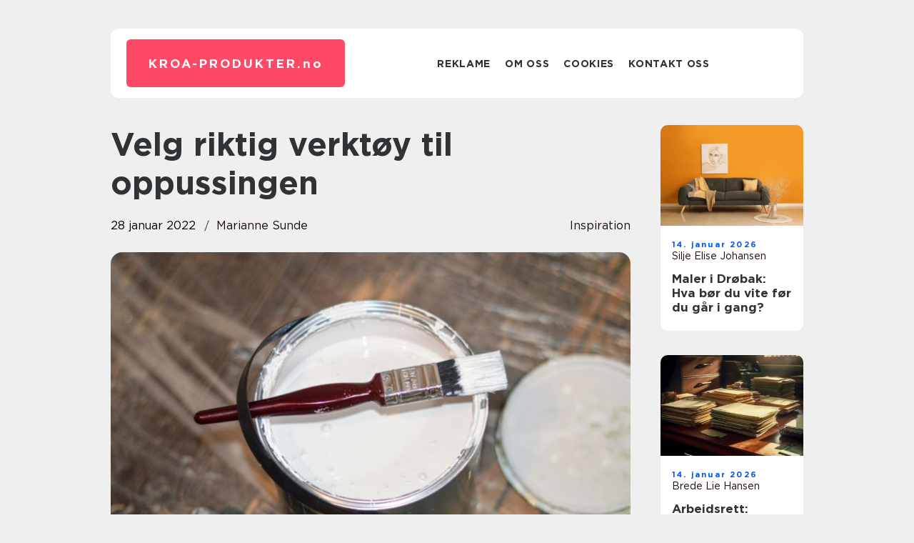

--- FILE ---
content_type: text/html; charset=UTF-8
request_url: https://kroa-produkter.no/velg-riktig-verktoy-til-oppussingen/
body_size: 15890
content:
<!doctype html>
<html lang="nb-NO">
<head><meta charset="UTF-8"><script >var _wpmeteor={"rdelay":2000,"elementor-animations":true,"elementor-pp":true,"v":"2.3.10"};if(navigator.userAgent.match(/MSIE|Internet Explorer/i)||navigator.userAgent.match(/Trident\/7\..*?rv:11/i)){var href=document.location.href;if(!href.match(/[?&]wpmeteordisable/)){if(href.indexOf("?")==-1){if(href.indexOf("#")==-1){document.location.href=href+"?wpmeteordisable=1"}else{document.location.href=href.replace("#","?wpmeteordisable=1#")}}else{if(href.indexOf("#")==-1){document.location.href=href+"&wpmeteordisable=1"}else{document.location.href=href.replace("#","&wpmeteordisable=1#")}}}}</script><script >!function(t){var e={};function n(r){if(e[r])return e[r].exports;var o=e[r]={i:r,l:!1,exports:{}};return t[r].call(o.exports,o,o.exports,n),o.l=!0,o.exports}n.m=t,n.c=e,n.d=function(t,e,r){n.o(t,e)||Object.defineProperty(t,e,{enumerable:!0,get:r})},n.r=function(t){"undefined"!=typeof Symbol&&Symbol.toStringTag&&Object.defineProperty(t,Symbol.toStringTag,{value:"Module"}),Object.defineProperty(t,"__esModule",{value:!0})},n.t=function(t,e){if(1&e&&(t=n(t)),8&e)return t;if(4&e&&"object"==typeof t&&t&&t.__esModule)return t;var r=Object.create(null);if(n.r(r),Object.defineProperty(r,"default",{enumerable:!0,value:t}),2&e&&"string"!=typeof t)for(var o in t)n.d(r,o,function(e){return t[e]}.bind(null,o));return r},n.n=function(t){var e=t&&t.__esModule?function(){return t.default}:function(){return t};return n.d(e,"a",e),e},n.o=function(t,e){return Object.prototype.hasOwnProperty.call(t,e)},n.p="/",n(n.s=0)}([function(t,e,n){t.exports=n(1)},function(t,e,n){"use strict";n.r(e);var r=new(function(){function t(){this.l=[]}var e=t.prototype;return e.emit=function(t,e){void 0===e&&(e=null),this.l[t]&&this.l[t].forEach((function(t){return t(e)}))},e.on=function(t,e){var n;(n=this.l)[t]||(n[t]=[]),this.l[t].push(e)},e.off=function(t,e){this.l[t]=(this.l[t]||[]).filter((function(t){return t!==e}))},t}()),o=new Date,i=document,a=function(){function t(){this.known=[]}var e=t.prototype;return e.init=function(){var t,e=this,n=!1,o=function(t){if(!n&&t&&t.fn&&!t.__wpmeteor){var r=function(e){return i.addEventListener("DOMContentLoaded",(function(n){e.bind(i)(t,n)})),this};e.known.push([t,t.fn.ready,t.fn.init.prototype.ready]),t.fn.ready=r,t.fn.init.prototype.ready=r,t.__wpmeteor=!0}return t};window.jQuery&&(t=o(window.jQuery)),Object.defineProperty(window,"jQuery",{get:function(){return t},set:function(e){return t=o(e)}}),r.on("l",(function(){return n=!0}))},e.unmock=function(){this.known.forEach((function(t){var e=t[0],n=t[1],r=t[2];e.fn.ready=n,e.fn.init.prototype.ready=r}))},t}(),c={};!function(t,e){try{var n=Object.defineProperty({},e,{get:function(){c[e]=!0}});t.addEventListener(e,null,n),t.removeEventListener(e,null,n)}catch(t){}}(window,"passive");var u=c,f=window,d=document,s=["mouseover","keydown","touchmove","touchend","wheel"],l=["mouseover","mouseout","touchstart","touchmove","touchend","click"],p="data-wpmeteor-",v=function(){function t(){}return t.prototype.init=function(t){var e=!1,n=!1,o=function t(o){e||(e=!0,s.forEach((function(e){return d.body.removeEventListener(e,t,u)})),clearTimeout(n),location.href.match(/wpmeteornopreload/)||r.emit("pre"),r.emit("fi"))},i=function(t){var e=new MouseEvent("click",{view:t.view,bubbles:!0,cancelable:!0});return Object.defineProperty(e,"target",{writable:!1,value:t.target}),e};t<1e4&&r.on("i",(function(){e||(n=setTimeout(o,t))}));var a=[],c=function(t){t.target&&"dispatchEvent"in t.target&&("click"===t.type?(t.preventDefault(),t.stopPropagation(),a.push(i(t))):"touchmove"!==t.type&&a.push(t),t.target.setAttribute(p+t.type,!0))};r.on("l",(function(){var t;for(l.forEach((function(t){return f.removeEventListener(t,c)}));t=a.shift();){var e=t.target;e.getAttribute(p+"touchstart")&&e.getAttribute(p+"touchend")&&!e.getAttribute(p+"click")?(e.getAttribute(p+"touchmove")||(e.removeAttribute(p+"touchmove"),a.push(i(t))),e.removeAttribute(p+"touchstart"),e.removeAttribute(p+"touchend")):e.removeAttribute(p+t.type),e.dispatchEvent(t)}}));d.addEventListener("DOMContentLoaded",(function t(){s.forEach((function(t){return d.body.addEventListener(t,o,u)})),l.forEach((function(t){return f.addEventListener(t,c)})),d.removeEventListener("DOMContentLoaded",t)}))},t}(),m=document,h=m.createElement("span");h.setAttribute("id","elementor-device-mode"),h.setAttribute("class","elementor-screen-only");var y=window,b=document,g=b.documentElement,w=function(t){return t.getAttribute("class")||""},E=function(t,e){return t.setAttribute("class",e)},L=function(){window.addEventListener("load",(function(){var t=(m.body.appendChild(h),getComputedStyle(h,":after").content.replace(/"/g,"")),e=Math.max(g.clientWidth||0,y.innerWidth||0),n=Math.max(g.clientHeight||0,y.innerHeight||0),o=["_animation_"+t,"animation_"+t,"_animation","_animation","animation"];Array.from(b.querySelectorAll(".elementor-invisible")).forEach((function(t){var i=t.getBoundingClientRect();if(i.top+y.scrollY<=n&&i.left+y.scrollX<e)try{var a=JSON.parse(t.getAttribute("data-settings"));if(a.trigger_source)return;for(var c,u=a._animation_delay||a.animation_delay||0,f=0;f<o.length;f++)if(a[o[f]]){o[f],c=a[o[f]];break}if(c){var d=w(t),s="none"===c?d:d+" animated "+c,l=setTimeout((function(){E(t,s.replace(/\belementor\-invisible\b/,"")),o.forEach((function(t){return delete a[t]})),t.setAttribute("data-settings",JSON.stringify(a))}),u);r.on("fi",(function(){clearTimeout(l),E(t,w(t).replace(new RegExp("\b"+c+"\b"),""))}))}}catch(t){console.error(t)}}))}))},S=document,A="querySelectorAll",O="data-in-mega_smartmenus",_="DOMContentLoaded",j="readystatechange",P="message",k=console.error;!function(t,e,n,i,c,u,f,d,s){var l,p,m=t.constructor.name+"::",h=e.constructor.name+"::",y=function(e,n){n=n||t;for(var r=0;r<this.length;r++)e.call(n,this[r],r,this)};"NodeList"in t&&!NodeList.prototype.forEach&&(NodeList.prototype.forEach=y),"HTMLCollection"in t&&!HTMLCollection.prototype.forEach&&(HTMLCollection.prototype.forEach=y),_wpmeteor["elementor-animations"]&&L(),_wpmeteor["elementor-pp"]&&function(){var t=S.createElement("div");t.innerHTML='<span class="sub-arrow --wp-meteor"><i class="fa" aria-hidden="true"></i></span>';var e=t.firstChild;S.addEventListener("DOMContentLoaded",(function(){Array.from(S[A](".pp-advanced-menu ul")).forEach((function(t){if(!t.getAttribute(O)){(t.getAttribute("class")||"").match(/\bmega\-menu\b/)&&t[A]("ul").forEach((function(t){t.setAttribute(O,!0)}));var n=function(t){for(var e=[];t=t.previousElementSibling;)e.push(t);return e}(t),r=n.filter((function(t){return t})).filter((function(t){return"A"===t.tagName})).pop();if(r||(r=n.map((function(t){return Array.from(t[A]("a"))})).filter((function(t){return t})).flat().pop()),r){var o=e.cloneNode(!0);r.appendChild(o),new MutationObserver((function(t){t.forEach((function(t){t.addedNodes.forEach((function(t){if(1===t.nodeType&&"SPAN"===t.tagName)try{r.removeChild(o)}catch(t){}}))}))})).observe(r,{childList:!0})}}}))}))}();var b,g,w=[],E=[],x={},C=!1,T=!1,M=setTimeout;var N=e[n].bind(e),R=e[i].bind(e),H=t[n].bind(t),D=t[i].bind(t);"undefined"!=typeof EventTarget&&(b=EventTarget.prototype.addEventListener,g=EventTarget.prototype.removeEventListener,N=b.bind(e),R=g.bind(e),H=b.bind(t),D=g.bind(t));var z,q=e.createElement.bind(e),B=e.__proto__.__lookupGetter__("readyState").bind(e);Object.defineProperty(e,"readyState",{get:function(){return z||B()},set:function(t){return z=t}});var Q=function(t){return E.filter((function(e,n){var r=e[0],o=(e[1],e[2]);if(!(t.indexOf(r.type)<0)){o||(o=r.target);try{for(var i=o.constructor.name+"::"+r.type,a=0;a<x[i].length;a++){if(x[i][a])if(!W[i+"::"+n+"::"+a])return!0}}catch(t){}}})).length},W={},I=function(t){E.forEach((function(n,r){var o=n[0],i=n[1],a=n[2];if(!(t.indexOf(o.type)<0)){a||(a=o.target);try{var c=a.constructor.name+"::"+o.type;if((x[c]||[]).length)for(var u=0;u<x[c].length;u++){var f=x[c][u];if(f){var d=c+"::"+r+"::"+u;if(!W[d]){W[d]=!0,e.readyState=i;try{f.hasOwnProperty("prototype")&&f.prototype.constructor!==f?f(o):f.bind(a)(o)}catch(t){k(t,f)}}}}}catch(t){k(t)}}}))};N(_,(function(t){E.push([t,e.readyState,e])})),N(j,(function(t){E.push([t,e.readyState,e])})),H(_,(function(n){E.push([n,e.readyState,t])})),H(d,(function(n){E.push([n,e.readyState,t]),G||I([_,j,P,d])}));var J=function(n){E.push([n,e.readyState,t])};H(P,J),r.on("fi",(function(){T=!0,G=!0,e.readyState="loading",M(X)}));H(d,(function t(){C=!0,T&&!G&&(e.readyState="loading",M(X)),D(d,t)})),(new v).init(_wpmeteor.rdelay);var F=new a;F.init();var G=!1,X=function n(){var o=w.shift();if(o)if(o[c]("data-src"))o.hasAttribute("data-async")?(U(o),M(n)):U(o,n);else if("javascript/blocked"==o.type)U(o),M(n);else if(o.hasAttribute("data-wpmeteor-onload")){var i=o[c]("data-wpmeteor-onload");try{new Function(i).call(o)}catch(t){k(t)}M(n)}else M(n);else if(Q([_,j,P]))I([_,j,P]),M(n);else if(T&&C)if(Q([d,P]))I([d,P]),M(n);else{if(t.RocketLazyLoadScripts)try{RocketLazyLoadScripts.run()}catch(t){k(t)}e.readyState="complete",D(P,J),(x[m+"message"]||[]).forEach((function(t){H(P,t)})),F.unmock(),Z=N,$=R,nt=H,rt=D,G=!1,setTimeout((function(){return r.emit("l")}))}else G=!1},Y=function(t){for(var n=e.createElement("SCRIPT"),r=t.attributes,o=r.length-1;o>=0;o--)n.setAttribute(r[o].name,r[o].value);return n.bypass=!0,n.type=t.hasAttribute("data-wpmeteor-module")?"module":"text/javascript",(t.text||"").match(/^\s*class RocketLazyLoadScripts/)?n.text=t.text.replace(/^\s*class RocketLazyLoadScripts/,"window.RocketLazyLoadScripts=class").replace("RocketLazyLoadScripts.run();",""):n.text=t.text,n[f]("data-wpmeteor-after"),n},K=function(t,e){var n=t.parentNode;n&&n.replaceChild(e,t)},U=function(t,e){if(t[c]("data-src")){var r=Y(t),o=b?b.bind(r):r[n].bind(r);if(e){var i=function(){return M(e)};o(d,i),o(s,i)}r.src=t[c]("data-src"),r[f]("data-src"),K(t,r)}else"javascript/blocked"===t.type?K(t,Y(t)):onLoad&&onLoad()},V=function(t,e){var n=(x[t]||[]).indexOf(e);if(n>=0)return x[t][n]=void 0,!0},Z=function(t,e){if(e&&(t===_||t===j)){var n=h+t;return x[n]=x[n]||[],void x[n].push(e)}for(var r=arguments.length,o=new Array(r>2?r-2:0),i=2;i<r;i++)o[i-2]=arguments[i];return N.apply(void 0,[t,e].concat(o))},$=function(t,e){t===_&&V(h+t,e);return R(t,e)};Object.defineProperties(e,((l={})[n]={get:function(){return Z},set:function(){return Z}},l[i]={get:function(){return $},set:function(){return $}},l)),r.on("pre",(function(){return w.forEach((function(t){var n=t[c]("data-src");if(n){var r=q("link");r.rel="pre"+d,r.as="script",r.href=n,r.crossorigin=!0,e.head.appendChild(r)}}))})),N(_,(function(){e.querySelectorAll("script[data-wpmeteor-after]").forEach((function(t){return w.push(t)}));var t=["link"].map((function(t){return t+"[data-wpmeteor-onload]"})).join(",");e.querySelectorAll(t).forEach((function(t){return w.push(t)}))}));var tt=function(t){if(e.currentScript)try{var n=e.currentScript.parentElement,r=e.currentScript.nextSibling,i=document.createElement("div");i.innerHTML=t,Array.from(i.childNodes).forEach((function(t){"SCRIPT"===t.nodeName?n.insertBefore(Y(t),r):n.insertBefore(t,r)}))}catch(t){console.error(t)}else k((new Date-o)/1e3,"document.currentScript not set",t)},et=function(t){return tt(t+"\n")};Object.defineProperties(e,{write:{get:function(){return tt},set:function(t){return tt=t}},writeln:{get:function(){return et},set:function(t){return et=t}}});var nt=function(t,e){if(e&&(t===d||t===_||t===P)){var n=t===_?h+t:m+t;return x[n]=x[n]||[],void x[n].push(e)}for(var r=arguments.length,o=new Array(r>2?r-2:0),i=2;i<r;i++)o[i-2]=arguments[i];return H.apply(void 0,[t,e].concat(o))},rt=function(t,e){t===d&&V(t===_?h+t:m+t,e);return D(t,e)};Object.defineProperties(t,((p={})[n]={get:function(){return nt},set:function(){return nt}},p[i]={get:function(){return rt},set:function(){return rt}},p));var ot=function(t){var e;return{get:function(){return e},set:function(n){return e&&V(t,n),x[t]=x[t]||[],x[t].push(n),e=n}}},it=ot(m+d);Object.defineProperty(t,"onload",it),N(_,(function(){Object.defineProperty(e.body,"onload",it)})),Object.defineProperty(e,"onreadystatechange",ot(h+j)),Object.defineProperty(t,"onmessage",ot(m+P));var at=1,ct=function(){--at||r.emit("i")};H(d,(function t(){M((function(){e.querySelectorAll("img").forEach((function(t){if(!t.complete&&(t.currentSrc||t.src)&&"lazy"==!(t.loading||"").toLowerCase()||(r=t.getBoundingClientRect(),o=window.innerHeight||document.documentElement.clientHeight,i=window.innerWidth||document.documentElement.clientWidth,r.top>=-1*o*1&&r.left>=-1*i*1&&r.bottom<=2*o&&r.right<=2*i)){var e=new Image;e[n](d,ct),e[n](s,ct),e.src=t.currentSrc||t.src,at++}var r,o,i})),ct()})),D(d,t)}));var ut=Object.defineProperty;Object.defineProperty=function(n,r,o){return n===t&&["jQuery","onload"].indexOf(r)>=0||(n===e||n===e.body)&&["readyState","write"].indexOf(r)>=0?n:ut(n,r,o)},Object.defineProperties=function(t,e){for(var n in e)Object.defineProperty(t,n,e[n]);return t}}(window,document,"addEventListener","removeEventListener","getAttribute",0,"removeAttribute","load","error")}]);
</script>
    
    <meta name="viewport" content="width=device-width, initial-scale=1">

    <link rel="apple-touch-icon" sizes="180x180" href="https://kroa-produkter.no/wp-content/themes/klikko7_d_04_06_2025/dest/images/favicon.png">
    <link rel="icon" type="image/png" sizes="32x32" href="https://kroa-produkter.no/wp-content/themes/klikko7_d_04_06_2025/dest/images/favicon.png">
    <link rel="icon" type="image/png" sizes="16x16" href="https://kroa-produkter.no/wp-content/themes/klikko7_d_04_06_2025/dest/images/favicon.png">
    <link href="https://kroa-produkter.no/wp-content/themes/klikko7_d_04_06_2025/dest/fonts/fonts.css" rel="stylesheet">
            <title>Velg riktig verktøy til oppussingen</title>
    <meta name='robots' content='index, follow' />
	<style>img:is([sizes="auto" i], [sizes^="auto," i]) { contain-intrinsic-size: 3000px 1500px }</style>
	
	<!-- This site is optimized with the Yoast SEO plugin v25.3.1 - https://yoast.com/wordpress/plugins/seo/ -->
	<link rel="canonical" href="https://kroa-produkter.no/velg-riktig-verktoy-til-oppussingen/" />
	<meta property="og:locale" content="nb_NO" />
	<meta property="og:type" content="article" />
	<meta property="og:title" content="Velg riktig verktøy til oppussingen - kroa-produkter.no" />
	<meta property="og:description" content="Dr&oslash;mmer du om &aring; pusse opp? Det er mange ting man skal tenke p&aring;, men noe av det f&oslash;rste man kan begynne med, er &aring; planlegge hvilket verkt&oslash;y man trenger og hva man skal gj&oslash;re. Her skal vi se litt n&aelig;rmere p&aring; hva man skal fokusere p&aring; n&aring;r man skal pusse opp, og hva man [&hellip;]" />
	<meta property="og:url" content="https://kroa-produkter.no/velg-riktig-verktoy-til-oppussingen/" />
	<meta property="og:site_name" content="kroa-produkter.no" />
	<meta property="article:published_time" content="2022-01-28T20:23:22+00:00" />
	<meta property="article:modified_time" content="2025-10-23T08:50:58+00:00" />
	<meta property="og:image" content="https://kroa-produkter.no/wp-content/uploads/2022/01/dw5fYCa8kFs.jpeg" />
	<meta property="og:image:width" content="1000" />
	<meta property="og:image:height" content="664" />
	<meta property="og:image:type" content="image/jpeg" />
	<meta name="author" content="Marianne Sunde" />
	<meta name="twitter:card" content="summary_large_image" />
	<script type="application/ld+json" class="yoast-schema-graph">{"@context":"https://schema.org","@graph":[{"@type":"WebPage","@id":"https://kroa-produkter.no/velg-riktig-verktoy-til-oppussingen/","url":"https://kroa-produkter.no/velg-riktig-verktoy-til-oppussingen/","name":"Velg riktig verktøy til oppussingen - kroa-produkter.no","isPartOf":{"@id":"https://kroa-produkter.no/#website"},"primaryImageOfPage":{"@id":"https://kroa-produkter.no/velg-riktig-verktoy-til-oppussingen/#primaryimage"},"image":{"@id":"https://kroa-produkter.no/velg-riktig-verktoy-til-oppussingen/#primaryimage"},"thumbnailUrl":"https://kroa-produkter.no/wp-content/uploads/2022/01/dw5fYCa8kFs.jpeg","datePublished":"2022-01-28T20:23:22+00:00","dateModified":"2025-10-23T08:50:58+00:00","author":{"@id":"https://kroa-produkter.no/#/schema/person/4655b203e45dd753f883f8265a5e0df8"},"breadcrumb":{"@id":"https://kroa-produkter.no/velg-riktig-verktoy-til-oppussingen/#breadcrumb"},"inLanguage":"nb-NO","potentialAction":[{"@type":"ReadAction","target":["https://kroa-produkter.no/velg-riktig-verktoy-til-oppussingen/"]}]},{"@type":"ImageObject","inLanguage":"nb-NO","@id":"https://kroa-produkter.no/velg-riktig-verktoy-til-oppussingen/#primaryimage","url":"https://kroa-produkter.no/wp-content/uploads/2022/01/dw5fYCa8kFs.jpeg","contentUrl":"https://kroa-produkter.no/wp-content/uploads/2022/01/dw5fYCa8kFs.jpeg","width":1000,"height":664},{"@type":"BreadcrumbList","@id":"https://kroa-produkter.no/velg-riktig-verktoy-til-oppussingen/#breadcrumb","itemListElement":[{"@type":"ListItem","position":1,"name":"Hjem","item":"https://kroa-produkter.no/"},{"@type":"ListItem","position":2,"name":"Velg riktig verktøy til oppussingen"}]},{"@type":"WebSite","@id":"https://kroa-produkter.no/#website","url":"https://kroa-produkter.no/","name":"kroa-produkter.no","description":"SEO, Flooring, Advokat, Fashion etc. Vi skriver om mange forskjellige brancher","potentialAction":[{"@type":"SearchAction","target":{"@type":"EntryPoint","urlTemplate":"https://kroa-produkter.no/?s={search_term_string}"},"query-input":{"@type":"PropertyValueSpecification","valueRequired":true,"valueName":"search_term_string"}}],"inLanguage":"nb-NO"},{"@type":"Person","@id":"https://kroa-produkter.no/#/schema/person/4655b203e45dd753f883f8265a5e0df8","name":"Marianne Sunde","image":{"@type":"ImageObject","inLanguage":"nb-NO","@id":"https://kroa-produkter.no/#/schema/person/image/","url":"https://secure.gravatar.com/avatar/fa2984bf3b52fbd80758cdc094dcda2a25bfe8f4591e66f10ae04a069f95b6e0?s=96&d=mm&r=g","contentUrl":"https://secure.gravatar.com/avatar/fa2984bf3b52fbd80758cdc094dcda2a25bfe8f4591e66f10ae04a069f95b6e0?s=96&d=mm&r=g","caption":"Marianne Sunde"},"description":"Jeg er en brukerfokusert og detaljorientert UX-skribent med en brennende interesse for &aring; gj&oslash;re komplekst innhold forst&aring;elig, intuitivt og engasjerende. Med en bachelor i interaksjonsdesign har jeg utviklet en solid forst&aring;else for hvordan spr&aring;k, struktur og visuelt design spiller sammen for &aring; skape helhetlige og s&oslash;ml&oslash;se brukeropplevelser. Jeg brenner for &aring; forenkle teknisk informasjon og formidle den p&aring; en m&aring;te som er lettfattelig og relevant for m&aring;lgruppen. Mikrotekster, hjelpetekster og veiledende innhold er omr&aring;der jeg trives spesielt godt med. Som person er jeg analytisk, systematisk og l&oslash;sningsorientert, og jeg setter alltid brukerens behov og perspektiv i sentrum. Jeg drives av &aring; skape innhold som hjelper mennesker &ndash; og som samtidig st&oslash;tter virksomhetens m&aring;l.","url":"https://kroa-produkter.no/author/marianne_sunde/"}]}</script>
	<!-- / Yoast SEO plugin. -->


<script  data-wpmeteor-after="REORDER" type="javascript/blocked">
/* <![CDATA[ */
window._wpemojiSettings = {"baseUrl":"https:\/\/s.w.org\/images\/core\/emoji\/16.0.1\/72x72\/","ext":".png","svgUrl":"https:\/\/s.w.org\/images\/core\/emoji\/16.0.1\/svg\/","svgExt":".svg","source":{"concatemoji":"https:\/\/kroa-produkter.no\/wp-includes\/js\/wp-emoji-release.min.js?ver=6.8.3"}};
/*! This file is auto-generated */
!function(s,n){var o,i,e;function c(e){try{var t={supportTests:e,timestamp:(new Date).valueOf()};sessionStorage.setItem(o,JSON.stringify(t))}catch(e){}}function p(e,t,n){e.clearRect(0,0,e.canvas.width,e.canvas.height),e.fillText(t,0,0);var t=new Uint32Array(e.getImageData(0,0,e.canvas.width,e.canvas.height).data),a=(e.clearRect(0,0,e.canvas.width,e.canvas.height),e.fillText(n,0,0),new Uint32Array(e.getImageData(0,0,e.canvas.width,e.canvas.height).data));return t.every(function(e,t){return e===a[t]})}function u(e,t){e.clearRect(0,0,e.canvas.width,e.canvas.height),e.fillText(t,0,0);for(var n=e.getImageData(16,16,1,1),a=0;a<n.data.length;a++)if(0!==n.data[a])return!1;return!0}function f(e,t,n,a){switch(t){case"flag":return n(e,"\ud83c\udff3\ufe0f\u200d\u26a7\ufe0f","\ud83c\udff3\ufe0f\u200b\u26a7\ufe0f")?!1:!n(e,"\ud83c\udde8\ud83c\uddf6","\ud83c\udde8\u200b\ud83c\uddf6")&&!n(e,"\ud83c\udff4\udb40\udc67\udb40\udc62\udb40\udc65\udb40\udc6e\udb40\udc67\udb40\udc7f","\ud83c\udff4\u200b\udb40\udc67\u200b\udb40\udc62\u200b\udb40\udc65\u200b\udb40\udc6e\u200b\udb40\udc67\u200b\udb40\udc7f");case"emoji":return!a(e,"\ud83e\udedf")}return!1}function g(e,t,n,a){var r="undefined"!=typeof WorkerGlobalScope&&self instanceof WorkerGlobalScope?new OffscreenCanvas(300,150):s.createElement("canvas"),o=r.getContext("2d",{willReadFrequently:!0}),i=(o.textBaseline="top",o.font="600 32px Arial",{});return e.forEach(function(e){i[e]=t(o,e,n,a)}),i}function t(e){var t=s.createElement("script");t.src=e,t.defer=!0,s.head.appendChild(t)}"undefined"!=typeof Promise&&(o="wpEmojiSettingsSupports",i=["flag","emoji"],n.supports={everything:!0,everythingExceptFlag:!0},e=new Promise(function(e){s.addEventListener("DOMContentLoaded",e,{once:!0})}),new Promise(function(t){var n=function(){try{var e=JSON.parse(sessionStorage.getItem(o));if("object"==typeof e&&"number"==typeof e.timestamp&&(new Date).valueOf()<e.timestamp+604800&&"object"==typeof e.supportTests)return e.supportTests}catch(e){}return null}();if(!n){if("undefined"!=typeof Worker&&"undefined"!=typeof OffscreenCanvas&&"undefined"!=typeof URL&&URL.createObjectURL&&"undefined"!=typeof Blob)try{var e="postMessage("+g.toString()+"("+[JSON.stringify(i),f.toString(),p.toString(),u.toString()].join(",")+"));",a=new Blob([e],{type:"text/javascript"}),r=new Worker(URL.createObjectURL(a),{name:"wpTestEmojiSupports"});return void(r.onmessage=function(e){c(n=e.data),r.terminate(),t(n)})}catch(e){}c(n=g(i,f,p,u))}t(n)}).then(function(e){for(var t in e)n.supports[t]=e[t],n.supports.everything=n.supports.everything&&n.supports[t],"flag"!==t&&(n.supports.everythingExceptFlag=n.supports.everythingExceptFlag&&n.supports[t]);n.supports.everythingExceptFlag=n.supports.everythingExceptFlag&&!n.supports.flag,n.DOMReady=!1,n.readyCallback=function(){n.DOMReady=!0}}).then(function(){return e}).then(function(){var e;n.supports.everything||(n.readyCallback(),(e=n.source||{}).concatemoji?t(e.concatemoji):e.wpemoji&&e.twemoji&&(t(e.twemoji),t(e.wpemoji)))}))}((window,document),window._wpemojiSettings);
/* ]]> */
</script>
<style id='wp-emoji-styles-inline-css' type='text/css'>

	img.wp-smiley, img.emoji {
		display: inline !important;
		border: none !important;
		box-shadow: none !important;
		height: 1em !important;
		width: 1em !important;
		margin: 0 0.07em !important;
		vertical-align: -0.1em !important;
		background: none !important;
		padding: 0 !important;
	}
</style>
<link rel='stylesheet' id='wp-block-library-css' href='https://kroa-produkter.no/wp-includes/css/dist/block-library/style.min.css?ver=6.8.3' type='text/css' media='all' />
<style id='classic-theme-styles-inline-css' type='text/css'>
/*! This file is auto-generated */
.wp-block-button__link{color:#fff;background-color:#32373c;border-radius:9999px;box-shadow:none;text-decoration:none;padding:calc(.667em + 2px) calc(1.333em + 2px);font-size:1.125em}.wp-block-file__button{background:#32373c;color:#fff;text-decoration:none}
</style>
<style id='global-styles-inline-css' type='text/css'>
:root{--wp--preset--aspect-ratio--square: 1;--wp--preset--aspect-ratio--4-3: 4/3;--wp--preset--aspect-ratio--3-4: 3/4;--wp--preset--aspect-ratio--3-2: 3/2;--wp--preset--aspect-ratio--2-3: 2/3;--wp--preset--aspect-ratio--16-9: 16/9;--wp--preset--aspect-ratio--9-16: 9/16;--wp--preset--color--black: #000000;--wp--preset--color--cyan-bluish-gray: #abb8c3;--wp--preset--color--white: #ffffff;--wp--preset--color--pale-pink: #f78da7;--wp--preset--color--vivid-red: #cf2e2e;--wp--preset--color--luminous-vivid-orange: #ff6900;--wp--preset--color--luminous-vivid-amber: #fcb900;--wp--preset--color--light-green-cyan: #7bdcb5;--wp--preset--color--vivid-green-cyan: #00d084;--wp--preset--color--pale-cyan-blue: #8ed1fc;--wp--preset--color--vivid-cyan-blue: #0693e3;--wp--preset--color--vivid-purple: #9b51e0;--wp--preset--gradient--vivid-cyan-blue-to-vivid-purple: linear-gradient(135deg,rgba(6,147,227,1) 0%,rgb(155,81,224) 100%);--wp--preset--gradient--light-green-cyan-to-vivid-green-cyan: linear-gradient(135deg,rgb(122,220,180) 0%,rgb(0,208,130) 100%);--wp--preset--gradient--luminous-vivid-amber-to-luminous-vivid-orange: linear-gradient(135deg,rgba(252,185,0,1) 0%,rgba(255,105,0,1) 100%);--wp--preset--gradient--luminous-vivid-orange-to-vivid-red: linear-gradient(135deg,rgba(255,105,0,1) 0%,rgb(207,46,46) 100%);--wp--preset--gradient--very-light-gray-to-cyan-bluish-gray: linear-gradient(135deg,rgb(238,238,238) 0%,rgb(169,184,195) 100%);--wp--preset--gradient--cool-to-warm-spectrum: linear-gradient(135deg,rgb(74,234,220) 0%,rgb(151,120,209) 20%,rgb(207,42,186) 40%,rgb(238,44,130) 60%,rgb(251,105,98) 80%,rgb(254,248,76) 100%);--wp--preset--gradient--blush-light-purple: linear-gradient(135deg,rgb(255,206,236) 0%,rgb(152,150,240) 100%);--wp--preset--gradient--blush-bordeaux: linear-gradient(135deg,rgb(254,205,165) 0%,rgb(254,45,45) 50%,rgb(107,0,62) 100%);--wp--preset--gradient--luminous-dusk: linear-gradient(135deg,rgb(255,203,112) 0%,rgb(199,81,192) 50%,rgb(65,88,208) 100%);--wp--preset--gradient--pale-ocean: linear-gradient(135deg,rgb(255,245,203) 0%,rgb(182,227,212) 50%,rgb(51,167,181) 100%);--wp--preset--gradient--electric-grass: linear-gradient(135deg,rgb(202,248,128) 0%,rgb(113,206,126) 100%);--wp--preset--gradient--midnight: linear-gradient(135deg,rgb(2,3,129) 0%,rgb(40,116,252) 100%);--wp--preset--font-size--small: 13px;--wp--preset--font-size--medium: 20px;--wp--preset--font-size--large: 36px;--wp--preset--font-size--x-large: 42px;--wp--preset--spacing--20: 0.44rem;--wp--preset--spacing--30: 0.67rem;--wp--preset--spacing--40: 1rem;--wp--preset--spacing--50: 1.5rem;--wp--preset--spacing--60: 2.25rem;--wp--preset--spacing--70: 3.38rem;--wp--preset--spacing--80: 5.06rem;--wp--preset--shadow--natural: 6px 6px 9px rgba(0, 0, 0, 0.2);--wp--preset--shadow--deep: 12px 12px 50px rgba(0, 0, 0, 0.4);--wp--preset--shadow--sharp: 6px 6px 0px rgba(0, 0, 0, 0.2);--wp--preset--shadow--outlined: 6px 6px 0px -3px rgba(255, 255, 255, 1), 6px 6px rgba(0, 0, 0, 1);--wp--preset--shadow--crisp: 6px 6px 0px rgba(0, 0, 0, 1);}:where(.is-layout-flex){gap: 0.5em;}:where(.is-layout-grid){gap: 0.5em;}body .is-layout-flex{display: flex;}.is-layout-flex{flex-wrap: wrap;align-items: center;}.is-layout-flex > :is(*, div){margin: 0;}body .is-layout-grid{display: grid;}.is-layout-grid > :is(*, div){margin: 0;}:where(.wp-block-columns.is-layout-flex){gap: 2em;}:where(.wp-block-columns.is-layout-grid){gap: 2em;}:where(.wp-block-post-template.is-layout-flex){gap: 1.25em;}:where(.wp-block-post-template.is-layout-grid){gap: 1.25em;}.has-black-color{color: var(--wp--preset--color--black) !important;}.has-cyan-bluish-gray-color{color: var(--wp--preset--color--cyan-bluish-gray) !important;}.has-white-color{color: var(--wp--preset--color--white) !important;}.has-pale-pink-color{color: var(--wp--preset--color--pale-pink) !important;}.has-vivid-red-color{color: var(--wp--preset--color--vivid-red) !important;}.has-luminous-vivid-orange-color{color: var(--wp--preset--color--luminous-vivid-orange) !important;}.has-luminous-vivid-amber-color{color: var(--wp--preset--color--luminous-vivid-amber) !important;}.has-light-green-cyan-color{color: var(--wp--preset--color--light-green-cyan) !important;}.has-vivid-green-cyan-color{color: var(--wp--preset--color--vivid-green-cyan) !important;}.has-pale-cyan-blue-color{color: var(--wp--preset--color--pale-cyan-blue) !important;}.has-vivid-cyan-blue-color{color: var(--wp--preset--color--vivid-cyan-blue) !important;}.has-vivid-purple-color{color: var(--wp--preset--color--vivid-purple) !important;}.has-black-background-color{background-color: var(--wp--preset--color--black) !important;}.has-cyan-bluish-gray-background-color{background-color: var(--wp--preset--color--cyan-bluish-gray) !important;}.has-white-background-color{background-color: var(--wp--preset--color--white) !important;}.has-pale-pink-background-color{background-color: var(--wp--preset--color--pale-pink) !important;}.has-vivid-red-background-color{background-color: var(--wp--preset--color--vivid-red) !important;}.has-luminous-vivid-orange-background-color{background-color: var(--wp--preset--color--luminous-vivid-orange) !important;}.has-luminous-vivid-amber-background-color{background-color: var(--wp--preset--color--luminous-vivid-amber) !important;}.has-light-green-cyan-background-color{background-color: var(--wp--preset--color--light-green-cyan) !important;}.has-vivid-green-cyan-background-color{background-color: var(--wp--preset--color--vivid-green-cyan) !important;}.has-pale-cyan-blue-background-color{background-color: var(--wp--preset--color--pale-cyan-blue) !important;}.has-vivid-cyan-blue-background-color{background-color: var(--wp--preset--color--vivid-cyan-blue) !important;}.has-vivid-purple-background-color{background-color: var(--wp--preset--color--vivid-purple) !important;}.has-black-border-color{border-color: var(--wp--preset--color--black) !important;}.has-cyan-bluish-gray-border-color{border-color: var(--wp--preset--color--cyan-bluish-gray) !important;}.has-white-border-color{border-color: var(--wp--preset--color--white) !important;}.has-pale-pink-border-color{border-color: var(--wp--preset--color--pale-pink) !important;}.has-vivid-red-border-color{border-color: var(--wp--preset--color--vivid-red) !important;}.has-luminous-vivid-orange-border-color{border-color: var(--wp--preset--color--luminous-vivid-orange) !important;}.has-luminous-vivid-amber-border-color{border-color: var(--wp--preset--color--luminous-vivid-amber) !important;}.has-light-green-cyan-border-color{border-color: var(--wp--preset--color--light-green-cyan) !important;}.has-vivid-green-cyan-border-color{border-color: var(--wp--preset--color--vivid-green-cyan) !important;}.has-pale-cyan-blue-border-color{border-color: var(--wp--preset--color--pale-cyan-blue) !important;}.has-vivid-cyan-blue-border-color{border-color: var(--wp--preset--color--vivid-cyan-blue) !important;}.has-vivid-purple-border-color{border-color: var(--wp--preset--color--vivid-purple) !important;}.has-vivid-cyan-blue-to-vivid-purple-gradient-background{background: var(--wp--preset--gradient--vivid-cyan-blue-to-vivid-purple) !important;}.has-light-green-cyan-to-vivid-green-cyan-gradient-background{background: var(--wp--preset--gradient--light-green-cyan-to-vivid-green-cyan) !important;}.has-luminous-vivid-amber-to-luminous-vivid-orange-gradient-background{background: var(--wp--preset--gradient--luminous-vivid-amber-to-luminous-vivid-orange) !important;}.has-luminous-vivid-orange-to-vivid-red-gradient-background{background: var(--wp--preset--gradient--luminous-vivid-orange-to-vivid-red) !important;}.has-very-light-gray-to-cyan-bluish-gray-gradient-background{background: var(--wp--preset--gradient--very-light-gray-to-cyan-bluish-gray) !important;}.has-cool-to-warm-spectrum-gradient-background{background: var(--wp--preset--gradient--cool-to-warm-spectrum) !important;}.has-blush-light-purple-gradient-background{background: var(--wp--preset--gradient--blush-light-purple) !important;}.has-blush-bordeaux-gradient-background{background: var(--wp--preset--gradient--blush-bordeaux) !important;}.has-luminous-dusk-gradient-background{background: var(--wp--preset--gradient--luminous-dusk) !important;}.has-pale-ocean-gradient-background{background: var(--wp--preset--gradient--pale-ocean) !important;}.has-electric-grass-gradient-background{background: var(--wp--preset--gradient--electric-grass) !important;}.has-midnight-gradient-background{background: var(--wp--preset--gradient--midnight) !important;}.has-small-font-size{font-size: var(--wp--preset--font-size--small) !important;}.has-medium-font-size{font-size: var(--wp--preset--font-size--medium) !important;}.has-large-font-size{font-size: var(--wp--preset--font-size--large) !important;}.has-x-large-font-size{font-size: var(--wp--preset--font-size--x-large) !important;}
:where(.wp-block-post-template.is-layout-flex){gap: 1.25em;}:where(.wp-block-post-template.is-layout-grid){gap: 1.25em;}
:where(.wp-block-columns.is-layout-flex){gap: 2em;}:where(.wp-block-columns.is-layout-grid){gap: 2em;}
:root :where(.wp-block-pullquote){font-size: 1.5em;line-height: 1.6;}
</style>
<link rel='stylesheet' id='theme-a-style-css' href='https://kroa-produkter.no/wp-content/themes/klikko7_d_04_06_2025/style.css?ver=6.8.3' type='text/css' media='all' />
<link rel='stylesheet' id='main-style-css' href='https://kroa-produkter.no/wp-content/themes/klikko7_d_04_06_2025/dest/css/app.css?ver=6.8.3' type='text/css' media='all' />
<link rel='stylesheet' id='owl-carousel-css' href='https://kroa-produkter.no/wp-content/themes/klikko7_d_04_06_2025/dest/css/owl.carousel.min.css?ver=1' type='text/css' media='all' />
<script  data-wpmeteor-after="REORDER" type="javascript/blocked" data-src="https://kroa-produkter.no/wp-includes/js/jquery/jquery.min.js?ver=3.7.1" id="jquery-core-js"></script>
<script  data-wpmeteor-after="REORDER" type="javascript/blocked" data-src="https://kroa-produkter.no/wp-includes/js/jquery/jquery-migrate.min.js?ver=3.4.1" id="jquery-migrate-js"></script>
<link rel="https://api.w.org/" href="https://kroa-produkter.no/wp-json/" /><link rel="alternate" title="JSON" type="application/json" href="https://kroa-produkter.no/wp-json/wp/v2/posts/75" /><link rel="EditURI" type="application/rsd+xml" title="RSD" href="https://kroa-produkter.no/xmlrpc.php?rsd" />
<meta name="generator" content="WordPress 6.8.3" />
<link rel='shortlink' href='https://kroa-produkter.no/?p=75' />
<link rel="alternate" title="oEmbed (JSON)" type="application/json+oembed" href="https://kroa-produkter.no/wp-json/oembed/1.0/embed?url=https%3A%2F%2Fkroa-produkter.no%2Fvelg-riktig-verktoy-til-oppussingen%2F" />
<link rel="alternate" title="oEmbed (XML)" type="text/xml+oembed" href="https://kroa-produkter.no/wp-json/oembed/1.0/embed?url=https%3A%2F%2Fkroa-produkter.no%2Fvelg-riktig-verktoy-til-oppussingen%2F&#038;format=xml" />

    <script type="application/ld+json">
        {
          "@context": "https://schema.org",
          "@type": "NewsArticle",
          "mainEntityOfPage": {
            "@type": "WebPage",
            "@id": "https://kroa-produkter.no/velg-riktig-verktoy-til-oppussingen/"
          },
          "headline": "Velg riktig verktøy til oppussingen",
          "image": "https://kroa-produkter.no/wp-content/uploads/2022/01/dw5fYCa8kFs-540x283.jpeg",
          "datePublished": "2022-01-28T20:23:22+01:00",
          "dateModified":  "2025-10-23T10:50:58+02:00",
          "author": {
            "@type": "Person",
            "name": "Marianne Sunde"
          },
          "publisher": {
             "@type": "Organization",
             "name": "kroa-produkter.no",
             "logo": {
                "@type": "ImageObject",
                "url": "https://kroa-produkter.no/wp-content/themes/klikko7_d_04_06_2025/dest/images/favicon.png"
             }
          }
        }

    </script>

    </head>

<body class="wp-singular post-template-default single single-post postid-75 single-format-standard wp-theme-klikko7_d_04_06_2025">
<main>
    <div class="dzd-top-banner">
        <div id="HeaderWideBanner970" class="dzd-banner dzd-wide-banner"></div>    </div>
    <div class="dzd-main-wrapper">
        <div class="dzd-left-banner-block">
            <div id="LeftSidebarScrollBanner300" class="dzd-banner"></div>        </div>
        <div class="dzd-section-body">
            <header class="dzd-header-block">
                <div class="dzd-max-width-content dzd-container-fluid">
                    <div class="dzd-header-block__wrapper">
                        <div class="dzd-header-logo__wrapper">
                            <a href="https://kroa-produkter.no" class="dzd-header-logo">
                                <span class="dzd-site-name">
                                    kroa-produkter.<span>no</span>                                </span>
                            </a>
                        </div>

                        <div id="dzd-burger-nav" class="dzd-nav__burger">
                            <i class="dzd-burger-item"></i>
                            <i class="dzd-burger-item"></i>
                            <i class="dzd-burger-item"></i>
                        </div>

                        <div class="dzd-header-nav">
                            <div class="menu-klikko-main-menu-container"><ul id="menu-klikko-main-menu" class="menu"><li id="menu-item-268" class="menu-item menu-item-type-post_type menu-item-object-page menu-item-268"><a href="https://kroa-produkter.no/reklame/">Reklame</a></li>
<li id="menu-item-269" class="menu-item menu-item-type-post_type menu-item-object-page menu-item-269"><a href="https://kroa-produkter.no/om-oss/">Om oss</a></li>
<li id="menu-item-270" class="menu-item menu-item-type-post_type menu-item-object-page menu-item-privacy-policy menu-item-270"><a rel="privacy-policy" href="https://kroa-produkter.no/cookies/">Cookies</a></li>
<li id="menu-item-271" class="menu-item menu-item-type-post_type menu-item-object-page menu-item-271"><a href="https://kroa-produkter.no/kontakt-oss/">Kontakt Oss</a></li>
</ul></div>
                            <div class="dzd-header-nav__close">
                                <span></span>
                                <span></span>
                            </div>
                        </div>
                    </div>
                    <div class="dzd-mobile-banner-top">
                        <div id="LeftSidebarScrollBanner300" class="dzd-banner"></div>                    </div>
                </div>
            </header>

    <div class="dzd-single-blog">
        <section class="dzd-main-content">
            <div class="dzd-main-block">
                <div class="dzd-hero-content">
                    <h1>Velg riktig verktøy til oppussingen</h1>
                                        <div class="dzd-hero-data">
                        <div class="dzd-card-info">
                            <div class="dzd-card-date">
                                28 januar 2022                            </div>
                            <div class="dzd-card-author">
                                <a href="https://kroa-produkter.no/author/marianne_sunde/">Marianne Sunde</a>                            </div>
                        </div>
                                                    <div class="dzd-card-categories">
                                <a href="https://kroa-produkter.no/category/inspiration/" rel="tag">inspiration</a>                            </div>
                                            </div>
                                            <div class="dzd-main-content__image">
                            <img width="715" height="475" src="https://kroa-produkter.no/wp-content/uploads/2022/01/dw5fYCa8kFs.jpeg" class="attachment-front-large size-front-large" alt="" decoding="async" fetchpriority="high" srcset="https://kroa-produkter.no/wp-content/uploads/2022/01/dw5fYCa8kFs.jpeg 1000w, https://kroa-produkter.no/wp-content/uploads/2022/01/dw5fYCa8kFs-300x199.jpeg 300w, https://kroa-produkter.no/wp-content/uploads/2022/01/dw5fYCa8kFs-640x425.jpeg 640w, https://kroa-produkter.no/wp-content/uploads/2022/01/dw5fYCa8kFs-768x510.jpeg 768w, https://kroa-produkter.no/wp-content/uploads/2022/01/dw5fYCa8kFs-452x300.jpeg 452w" sizes="(max-width: 715px) 100vw, 715px" />                        </div>
                                        <div class="dzd-main-content__text">
                                                <p><img src='https://wsnonline.dk/storage/editorials/editorial.png' alt="editorial" style='padding:0;margin:0;height:auto;display:block;'></p>
<p><strong>Dr&oslash;mmer du om &aring; pusse opp? Det er mange ting man skal tenke p&aring;, men noe av det f&oslash;rste man kan begynne med, er &aring; planlegge hvilket verkt&oslash;y man trenger og hva man skal gj&oslash;re. Her skal vi se litt n&aelig;rmere p&aring; hva man skal fokusere p&aring; n&aring;r man skal pusse opp, og hva man skal tenke p&aring; n&aring;r man skal kj&oslash;pe nytt verkt&oslash;y.&nbsp;</strong></p>
<h2>Dette skal du tenke p&aring;</h2>
<p>Det er en del ting man m&aring; tenke over n&aring;r man skal velge riktig verkt&oslash;y til oppussingen. Det er f&oslash;rst og fremst viktig at man finner ut av hvilke oppgaver som skal l&oslash;ses i forbindelse med oppussingen. Det er mange m&aring;ter &aring; gripe det an p&aring;, og det er kanskje lurt &aring; lage en prioritert oversikt over hva som er viktigst, ogs&aring; s&aring; man vet hva man skal legge mest penger i n&aring;r man skal pusse opp.</p>
<p>Det er selvf&oslash;lgelig ogs&aring; viktig at man tenker over hva man kan gj&oslash;re selv, og hva man skal f&aring; profesjonelle h&aring;ndverkere til &aring; gj&oslash;re. Det sier kanskje seg selv, men hvis man f&aring;r noen profesjonelle til &aring; gj&oslash;re jobben, s&aring; er det ikke like n&oslash;dvendig &aring; ha eget verkt&oslash;y klart og tilgjengelig til oppgaven.&nbsp;</p>
<h2>Velg kvalitetsverkt&oslash;y&nbsp;</h2>
<p><picture><source srcset="https://wsnonline.dk/storage/image-gallery-images/Rf9eElW3Qxo.webp" type="image/webp" /><source srcset="https://wsnonline.dk/storage/image-gallery-images/Rf9eElW3Qxo.jpeg" type="image/jpeg" /><img decoding="async" style="max-width: 100%; height: 300px; display: block; margin-left: auto; margin-right: auto;" src="https://wsnonline.dk/storage/image-gallery-images/Rf9eElW3Qxo.jpeg" alt="Dreieverkt&oslash;y" width="463" height="300" /></picture></p>
<p>N&aring;r du skal finne riktig verkt&oslash;y til oppgaven, er noe av det viktigste du skal fokusere p&aring;, &aring; finne kvalitetsverkt&oslash;y. Det er mange som kanskje har verkt&oslash;ysettet fra de flyttet hjemmefra, og her er det kanskje ikke alt som kan brukes i en mer seri&oslash;s oppussing. P&aring; sider som&nbsp;<a href="https://www.secotools.com/" target="_blank" rel="noopener">https://www.secotools.com/</a>&nbsp;kan du finne et stort utvalg verkt&oslash;y av h&oslash;y kvalitet, som kan brukes til flere form&aring;l. Det er viktig &aring; velge verkt&oslash;y som er laget av holdbare materialer og som er sv&aelig;rt slitesterkt. Da kan du bruke det lenge og til mange forskjellige oppgaver. Da er det bare &aring; g&aring; i gang med oppussingen.&nbsp;</p>
                        
    <div class="dzd-section-sitemap">
        <a href="https://kroa-produkter.no/sitemap/" class="dzd-sitemap-title">
            Les flere innlegg her        </a>
    </div>

                        </div>
                    <div class="dzd-inner-content-banner dzd-middle">
    <div id="BodyMiddleWideBanner728" class="dzd-banner dzd-banner-m"></div>
    <div id="BodyMiddleMobileBanner320" class="dzd-banner dzd-banner-s"></div>
</div>                </div>
            </div>
            <aside class="dzd-sidebar-block">
                
<div class="dzd-sidebar-post">
            <div class="dzd-sidebar-post__item">
            <a href="https://kroa-produkter.no/maler-i-drobak-hva-bor-du-vite-for-du-gar-i-gang/" class="dzd-post-thumbnail">
                <img width="200" height="141" src="https://kroa-produkter.no/wp-content/uploads/2026/01/68937cf927e60-200x141.png" class="attachment-sidebar-image size-sidebar-image" alt="" decoding="async" />            </a>
            <div class="dzd-sidebar-post__body">
                
    <div class="dzd-card-footer">
        <span class="dzd-card-footer__time">
            14. januar 2026        </span>
        <span class="dzd-card-footer__author">
            <a href="https://kroa-produkter.no/author/silje_elise_johansen/">Silje Elise Johansen</a>        </span>
    </div>

                    <a href="https://kroa-produkter.no/maler-i-drobak-hva-bor-du-vite-for-du-gar-i-gang/">
                    <h3 class="dzd-short-title">Maler i Drøbak: Hva bør du vite før du går i gang?</h3>
                </a>
            </div>
        </div>
                <div class="dzd-sidebar-post__item">
            <a href="https://kroa-produkter.no/arbeidsrett-trygghet-plikter-og-muligheter-i-arbeidslivet/" class="dzd-post-thumbnail">
                <img width="200" height="141" src="https://kroa-produkter.no/wp-content/uploads/2026/01/6779b3a5ec2a5-200x141.jpeg" class="attachment-sidebar-image size-sidebar-image" alt="" decoding="async" />            </a>
            <div class="dzd-sidebar-post__body">
                
    <div class="dzd-card-footer">
        <span class="dzd-card-footer__time">
            14. januar 2026        </span>
        <span class="dzd-card-footer__author">
            <a href="https://kroa-produkter.no/author/brede_lie_hansen/">Brede Lie Hansen</a>        </span>
    </div>

                    <a href="https://kroa-produkter.no/arbeidsrett-trygghet-plikter-og-muligheter-i-arbeidslivet/">
                    <h3 class="dzd-short-title">Arbeidsrett: Trygghet, plikter og muligheter i arbeidslivet</h3>
                </a>
            </div>
        </div>
                <div class="dzd-sidebar-post__item">
            <a href="https://kroa-produkter.no/snekker-i-oslo-kvalitet-trygghet-og-smarte-losninger-for-hjemmet/" class="dzd-post-thumbnail">
                <img width="200" height="141" src="https://kroa-produkter.no/wp-content/uploads/2026/01/6dnuVViEiR8-200x141.jpeg" class="attachment-sidebar-image size-sidebar-image" alt="" decoding="async" />            </a>
            <div class="dzd-sidebar-post__body">
                
    <div class="dzd-card-footer">
        <span class="dzd-card-footer__time">
            13. januar 2026        </span>
        <span class="dzd-card-footer__author">
            <a href="https://kroa-produkter.no/author/ida_kristoffersen/">Ida Kristoffersen</a>        </span>
    </div>

                    <a href="https://kroa-produkter.no/snekker-i-oslo-kvalitet-trygghet-og-smarte-losninger-for-hjemmet/">
                    <h3 class="dzd-short-title">Snekker i Oslo: Kvalitet, trygghet og smarte løsninger for hjemmet</h3>
                </a>
            </div>
        </div>
                <div class="dzd-sidebar-banner-block">
            <div id="SidebarSquareBanner200" class="dzd-banner dzd-sidebar-banner"></div>        </div>
            <div class="dzd-sidebar-post__item">
            <a href="https://kroa-produkter.no/advokat-i-oppdal-trygg-juridisk-hjelp-i-naeromradet/" class="dzd-post-thumbnail">
                <img width="200" height="141" src="https://kroa-produkter.no/wp-content/uploads/2026/01/67234bc8201c0-200x141.jpeg" class="attachment-sidebar-image size-sidebar-image" alt="" decoding="async" />            </a>
            <div class="dzd-sidebar-post__body">
                
    <div class="dzd-card-footer">
        <span class="dzd-card-footer__time">
            13. januar 2026        </span>
        <span class="dzd-card-footer__author">
            <a href="https://kroa-produkter.no/author/marianne_sunde/">Marianne Sunde</a>        </span>
    </div>

                    <a href="https://kroa-produkter.no/advokat-i-oppdal-trygg-juridisk-hjelp-i-naeromradet/">
                    <h3 class="dzd-short-title">Advokat i Oppdal: Trygg juridisk hjelp i nærområdet</h3>
                </a>
            </div>
        </div>
                <div class="dzd-sidebar-post__item">
            <a href="https://kroa-produkter.no/trafikkskole-nokkelen-til-trygg-og-selvstendig-kjoring/" class="dzd-post-thumbnail">
                <img width="200" height="141" src="https://kroa-produkter.no/wp-content/uploads/2026/01/690695a3aa43a-200x141.jpeg" class="attachment-sidebar-image size-sidebar-image" alt="" decoding="async" />            </a>
            <div class="dzd-sidebar-post__body">
                
    <div class="dzd-card-footer">
        <span class="dzd-card-footer__time">
            12. januar 2026        </span>
        <span class="dzd-card-footer__author">
            <a href="https://kroa-produkter.no/author/emma_gundersen_lund/">Emma Gundersen Lund</a>        </span>
    </div>

                    <a href="https://kroa-produkter.no/trafikkskole-nokkelen-til-trygg-og-selvstendig-kjoring/">
                    <h3 class="dzd-short-title">Trafikkskole  nøkkelen til trygg og selvstendig kjøring</h3>
                </a>
            </div>
        </div>
                <div class="dzd-sidebar-post__item">
            <a href="https://kroa-produkter.no/catering-i-aurskog-god-mat-enkle-valg-og-lune-opplevelser/" class="dzd-post-thumbnail">
                <img width="200" height="141" src="https://kroa-produkter.no/wp-content/uploads/2026/01/692af17fb5278-200x141.jpeg" class="attachment-sidebar-image size-sidebar-image" alt="" decoding="async" />            </a>
            <div class="dzd-sidebar-post__body">
                
    <div class="dzd-card-footer">
        <span class="dzd-card-footer__time">
            03. januar 2026        </span>
        <span class="dzd-card-footer__author">
            <a href="https://kroa-produkter.no/author/kristin_elisabeth_solberg/">Kristin Elisabeth Solberg</a>        </span>
    </div>

                    <a href="https://kroa-produkter.no/catering-i-aurskog-god-mat-enkle-valg-og-lune-opplevelser/">
                    <h3 class="dzd-short-title">Catering i Aurskog: God mat, enkle valg og lune opplevelser</h3>
                </a>
            </div>
        </div>
                <div class="dzd-sidebar-post__item">
            <a href="https://kroa-produkter.no/kompetansemal-som-helsefagarbeider-hva-du-ma-beherske-for-a-lykkes/" class="dzd-post-thumbnail">
                <img width="200" height="141" src="https://kroa-produkter.no/wp-content/uploads/2025/12/692b4b59c903d-200x141.jpeg" class="attachment-sidebar-image size-sidebar-image" alt="" decoding="async" />            </a>
            <div class="dzd-sidebar-post__body">
                
    <div class="dzd-card-footer">
        <span class="dzd-card-footer__time">
            06. desember 2025        </span>
        <span class="dzd-card-footer__author">
            <a href="https://kroa-produkter.no/author/magnus_storsand_korsholm/">Magnus Storsand Korsholm</a>        </span>
    </div>

                    <a href="https://kroa-produkter.no/kompetansemal-som-helsefagarbeider-hva-du-ma-beherske-for-a-lykkes/">
                    <h3 class="dzd-short-title">Kompetansemål som helsefagarbeider: Hva du må beherske for å lykkes</h3>
                </a>
            </div>
        </div>
                <div class="dzd-sidebar-post__item">
            <a href="https://kroa-produkter.no/opplev-den-unike-badstuekulturen-i-andalsnes/" class="dzd-post-thumbnail">
                <img width="200" height="141" src="https://kroa-produkter.no/wp-content/uploads/2025/12/68927509c1353-200x141.jpeg" class="attachment-sidebar-image size-sidebar-image" alt="" decoding="async" />            </a>
            <div class="dzd-sidebar-post__body">
                
    <div class="dzd-card-footer">
        <span class="dzd-card-footer__time">
            06. desember 2025        </span>
        <span class="dzd-card-footer__author">
            <a href="https://kroa-produkter.no/author/emma_gundersen_lund/">Emma Gundersen Lund</a>        </span>
    </div>

                    <a href="https://kroa-produkter.no/opplev-den-unike-badstuekulturen-i-andalsnes/">
                    <h3 class="dzd-short-title">Opplev den unike badstuekulturen i Åndalsnes</h3>
                </a>
            </div>
        </div>
                <div class="dzd-sidebar-post__item">
            <a href="https://kroa-produkter.no/renhold-i-bergen-et-glimt-av-renhet-i-vestlandets-hjerte/" class="dzd-post-thumbnail">
                <img width="200" height="141" src="https://kroa-produkter.no/wp-content/uploads/2025/11/pixabay-571679-200x141.jpeg" class="attachment-sidebar-image size-sidebar-image" alt="" decoding="async" />            </a>
            <div class="dzd-sidebar-post__body">
                
    <div class="dzd-card-footer">
        <span class="dzd-card-footer__time">
            09. november 2025        </span>
        <span class="dzd-card-footer__author">
            <a href="https://kroa-produkter.no/author/hilde_sofie_bakken/">Hilde Sofie Bakken</a>        </span>
    </div>

                    <a href="https://kroa-produkter.no/renhold-i-bergen-et-glimt-av-renhet-i-vestlandets-hjerte/">
                    <h3 class="dzd-short-title">Renhold i Bergen: Et glimt av renhet i Vestlandets hjerte</h3>
                </a>
            </div>
        </div>
                <div class="dzd-sidebar-post__item">
            <a href="https://kroa-produkter.no/catering-i-haugesund-en-guide-til-det-perfekte-maltid/" class="dzd-post-thumbnail">
                <img width="200" height="141" src="https://kroa-produkter.no/wp-content/uploads/2025/11/6724bb6964e15-200x141.jpeg" class="attachment-sidebar-image size-sidebar-image" alt="" decoding="async" />            </a>
            <div class="dzd-sidebar-post__body">
                
    <div class="dzd-card-footer">
        <span class="dzd-card-footer__time">
            06. november 2025        </span>
        <span class="dzd-card-footer__author">
            <a href="https://kroa-produkter.no/author/johannes_lunde/">Johannes Lunde</a>        </span>
    </div>

                    <a href="https://kroa-produkter.no/catering-i-haugesund-en-guide-til-det-perfekte-maltid/">
                    <h3 class="dzd-short-title">Catering i Haugesund: En guide til det perfekte måltid</h3>
                </a>
            </div>
        </div>
                <div class="dzd-sidebar-post__item">
            <a href="https://kroa-produkter.no/hva-er-jordslag-og-hvordan-kan-det-handteres/" class="dzd-post-thumbnail">
                <img width="200" height="141" src="https://kroa-produkter.no/wp-content/uploads/2025/11/pixabay-4638912-200x141.jpeg" class="attachment-sidebar-image size-sidebar-image" alt="" decoding="async" />            </a>
            <div class="dzd-sidebar-post__body">
                
    <div class="dzd-card-footer">
        <span class="dzd-card-footer__time">
            03. november 2025        </span>
        <span class="dzd-card-footer__author">
            <a href="https://kroa-produkter.no/author/kim_andre_haugen/">Kim André Haugen</a>        </span>
    </div>

                    <a href="https://kroa-produkter.no/hva-er-jordslag-og-hvordan-kan-det-handteres/">
                    <h3 class="dzd-short-title">Hva er jordslag og hvordan kan det håndteres?</h3>
                </a>
            </div>
        </div>
                <div class="dzd-sidebar-post__item">
            <a href="https://kroa-produkter.no/hva-er-arbeidsrett/" class="dzd-post-thumbnail">
                <img width="200" height="141" src="https://kroa-produkter.no/wp-content/uploads/2025/11/6728c0745d2fa-200x141.jpeg" class="attachment-sidebar-image size-sidebar-image" alt="" decoding="async" />            </a>
            <div class="dzd-sidebar-post__body">
                
    <div class="dzd-card-footer">
        <span class="dzd-card-footer__time">
            02. november 2025        </span>
        <span class="dzd-card-footer__author">
            <a href="https://kroa-produkter.no/author/silje_elise_johansen/">Silje Elise Johansen</a>        </span>
    </div>

                    <a href="https://kroa-produkter.no/hva-er-arbeidsrett/">
                    <h3 class="dzd-short-title">Hva er arbeidsrett?</h3>
                </a>
            </div>
        </div>
        </div>
            </aside>
        </section>
        
    <h2 class="dzd-more-news">
        Flere nyheter    </h2>

                        <div class="dzd-main-content__recent">
                                    <div class="dzd-main-block__item">
                            <div class="dzd-main-block__item__image">
            <a href="https://kroa-produkter.no/maler-i-drobak-hva-bor-du-vite-for-du-gar-i-gang/" class="dzd-post-thumbnail">
        <img width="160" height="160" src="https://kroa-produkter.no/wp-content/uploads/2026/01/68937cf927e60-160x160.png" class="attachment-front-image size-front-image" alt="" decoding="async" />    </a>
        </div>
    <div class="dzd-main-block__item__info">
        <span class="dzd-main-block__item_date">
            14. januar 2026        </span>
        <a href="https://kroa-produkter.no/maler-i-drobak-hva-bor-du-vite-for-du-gar-i-gang/">
            <h3 class="dzd-short-title">Maler i Drøbak: Hva bør du vite før du går i gang?</h3>
        </a>
    </div>
                    </div>
                                    <div class="dzd-main-block__item">
                            <div class="dzd-main-block__item__image">
            <a href="https://kroa-produkter.no/arbeidsrett-trygghet-plikter-og-muligheter-i-arbeidslivet/" class="dzd-post-thumbnail">
        <img width="160" height="160" src="https://kroa-produkter.no/wp-content/uploads/2026/01/6779b3a5ec2a5-160x160.jpeg" class="attachment-front-image size-front-image" alt="" decoding="async" />    </a>
        </div>
    <div class="dzd-main-block__item__info">
        <span class="dzd-main-block__item_date">
            14. januar 2026        </span>
        <a href="https://kroa-produkter.no/arbeidsrett-trygghet-plikter-og-muligheter-i-arbeidslivet/">
            <h3 class="dzd-short-title">Arbeidsrett: Trygghet, plikter og muligheter i arbeidslivet</h3>
        </a>
    </div>
                    </div>
                                    <div class="dzd-main-block__item">
                            <div class="dzd-main-block__item__image">
            <a href="https://kroa-produkter.no/snekker-i-oslo-kvalitet-trygghet-og-smarte-losninger-for-hjemmet/" class="dzd-post-thumbnail">
        <img width="160" height="160" src="https://kroa-produkter.no/wp-content/uploads/2026/01/6dnuVViEiR8-160x160.jpeg" class="attachment-front-image size-front-image" alt="" decoding="async" />    </a>
        </div>
    <div class="dzd-main-block__item__info">
        <span class="dzd-main-block__item_date">
            13. januar 2026        </span>
        <a href="https://kroa-produkter.no/snekker-i-oslo-kvalitet-trygghet-og-smarte-losninger-for-hjemmet/">
            <h3 class="dzd-short-title">Snekker i Oslo: Kvalitet, trygghet og smarte løsninger for hjemmet</h3>
        </a>
    </div>
                    </div>
                                    <div class="dzd-main-block__item">
                            <div class="dzd-main-block__item__image">
            <a href="https://kroa-produkter.no/advokat-i-oppdal-trygg-juridisk-hjelp-i-naeromradet/" class="dzd-post-thumbnail">
        <img width="160" height="160" src="https://kroa-produkter.no/wp-content/uploads/2026/01/67234bc8201c0-160x160.jpeg" class="attachment-front-image size-front-image" alt="" decoding="async" />    </a>
        </div>
    <div class="dzd-main-block__item__info">
        <span class="dzd-main-block__item_date">
            13. januar 2026        </span>
        <a href="https://kroa-produkter.no/advokat-i-oppdal-trygg-juridisk-hjelp-i-naeromradet/">
            <h3 class="dzd-short-title">Advokat i Oppdal: Trygg juridisk hjelp i nærområdet</h3>
        </a>
    </div>
                    </div>
                                    <div class="dzd-main-block__item">
                            <div class="dzd-main-block__item__image">
            <a href="https://kroa-produkter.no/trafikkskole-nokkelen-til-trygg-og-selvstendig-kjoring/" class="dzd-post-thumbnail">
        <img width="160" height="160" src="https://kroa-produkter.no/wp-content/uploads/2026/01/690695a3aa43a-160x160.jpeg" class="attachment-front-image size-front-image" alt="" decoding="async" />    </a>
        </div>
    <div class="dzd-main-block__item__info">
        <span class="dzd-main-block__item_date">
            12. januar 2026        </span>
        <a href="https://kroa-produkter.no/trafikkskole-nokkelen-til-trygg-og-selvstendig-kjoring/">
            <h3 class="dzd-short-title">Trafikkskole  nøkkelen til trygg og selvstendig kjøring</h3>
        </a>
    </div>
                    </div>
                                    <div class="dzd-main-block__item">
                            <div class="dzd-main-block__item__image">
            <a href="https://kroa-produkter.no/catering-i-aurskog-god-mat-enkle-valg-og-lune-opplevelser/" class="dzd-post-thumbnail">
        <img width="160" height="160" src="https://kroa-produkter.no/wp-content/uploads/2026/01/692af17fb5278-160x160.jpeg" class="attachment-front-image size-front-image" alt="" decoding="async" />    </a>
        </div>
    <div class="dzd-main-block__item__info">
        <span class="dzd-main-block__item_date">
            03. januar 2026        </span>
        <a href="https://kroa-produkter.no/catering-i-aurskog-god-mat-enkle-valg-og-lune-opplevelser/">
            <h3 class="dzd-short-title">Catering i Aurskog: God mat, enkle valg og lune opplevelser</h3>
        </a>
    </div>
                    </div>
                            </div>
                <div class="dzd-recent-block">
            <div class="dzd-recent-block__wrapper">
                        <div class="dzd-recent-block__wrapper__item">
                    <a href="https://kroa-produkter.no/kompetansemal-som-helsefagarbeider-hva-du-ma-beherske-for-a-lykkes/" class="dzd-post-thumbnail">
        <img width="308" height="175" src="https://kroa-produkter.no/wp-content/uploads/2025/12/692b4b59c903d-308x175.jpeg" class="attachment-recent-image size-recent-image" alt="" decoding="async" />    </a>
                    <div class="dzd-recent-block__wrapper__item__info">
                    <div class="dzd-recent-block__wrapper__item__date dzd-post-date">
                        06. desember 2025                    </div>
                    <a href="https://kroa-produkter.no/kompetansemal-som-helsefagarbeider-hva-du-ma-beherske-for-a-lykkes/">
                        <h3 class="dzd-short-title">
                            Kompetansemål som helsefagarbeider: Hva du må beherske for å lykkes                        </h3>
                    </a>
                </div>
            </div>
                    <div class="dzd-recent-block__wrapper__item">
                    <a href="https://kroa-produkter.no/opplev-den-unike-badstuekulturen-i-andalsnes/" class="dzd-post-thumbnail">
        <img width="308" height="175" src="https://kroa-produkter.no/wp-content/uploads/2025/12/68927509c1353-308x175.jpeg" class="attachment-recent-image size-recent-image" alt="" decoding="async" />    </a>
                    <div class="dzd-recent-block__wrapper__item__info">
                    <div class="dzd-recent-block__wrapper__item__date dzd-post-date">
                        06. desember 2025                    </div>
                    <a href="https://kroa-produkter.no/opplev-den-unike-badstuekulturen-i-andalsnes/">
                        <h3 class="dzd-short-title">
                            Opplev den unike badstuekulturen i Åndalsnes                        </h3>
                    </a>
                </div>
            </div>
                    <div class="dzd-recent-block__wrapper__item">
                    <a href="https://kroa-produkter.no/renhold-i-bergen-et-glimt-av-renhet-i-vestlandets-hjerte/" class="dzd-post-thumbnail">
        <img width="308" height="175" src="https://kroa-produkter.no/wp-content/uploads/2025/11/pixabay-571679-308x175.jpeg" class="attachment-recent-image size-recent-image" alt="" decoding="async" />    </a>
                    <div class="dzd-recent-block__wrapper__item__info">
                    <div class="dzd-recent-block__wrapper__item__date dzd-post-date">
                        09. november 2025                    </div>
                    <a href="https://kroa-produkter.no/renhold-i-bergen-et-glimt-av-renhet-i-vestlandets-hjerte/">
                        <h3 class="dzd-short-title">
                            Renhold i Bergen: Et glimt av renhet i Vestlandets hjerte                        </h3>
                    </a>
                </div>
            </div>
                    <div class="dzd-recent-block__wrapper__item">
                    <a href="https://kroa-produkter.no/catering-i-haugesund-en-guide-til-det-perfekte-maltid/" class="dzd-post-thumbnail">
        <img width="308" height="175" src="https://kroa-produkter.no/wp-content/uploads/2025/11/6724bb6964e15-308x175.jpeg" class="attachment-recent-image size-recent-image" alt="" decoding="async" />    </a>
                    <div class="dzd-recent-block__wrapper__item__info">
                    <div class="dzd-recent-block__wrapper__item__date dzd-post-date">
                        06. november 2025                    </div>
                    <a href="https://kroa-produkter.no/catering-i-haugesund-en-guide-til-det-perfekte-maltid/">
                        <h3 class="dzd-short-title">
                            Catering i Haugesund: En guide til det perfekte måltid                        </h3>
                    </a>
                </div>
            </div>
                    <div class="dzd-recent-block__wrapper__item">
                    <a href="https://kroa-produkter.no/hva-er-jordslag-og-hvordan-kan-det-handteres/" class="dzd-post-thumbnail">
        <img width="308" height="175" src="https://kroa-produkter.no/wp-content/uploads/2025/11/pixabay-4638912-308x175.jpeg" class="attachment-recent-image size-recent-image" alt="" decoding="async" />    </a>
                    <div class="dzd-recent-block__wrapper__item__info">
                    <div class="dzd-recent-block__wrapper__item__date dzd-post-date">
                        03. november 2025                    </div>
                    <a href="https://kroa-produkter.no/hva-er-jordslag-og-hvordan-kan-det-handteres/">
                        <h3 class="dzd-short-title">
                            Hva er jordslag og hvordan kan det håndteres?                        </h3>
                    </a>
                </div>
            </div>
                    <div class="dzd-recent-block__wrapper__item">
                    <a href="https://kroa-produkter.no/hva-er-arbeidsrett/" class="dzd-post-thumbnail">
        <img width="308" height="175" src="https://kroa-produkter.no/wp-content/uploads/2025/11/6728c0745d2fa-308x175.jpeg" class="attachment-recent-image size-recent-image" alt="" decoding="async" />    </a>
                    <div class="dzd-recent-block__wrapper__item__info">
                    <div class="dzd-recent-block__wrapper__item__date dzd-post-date">
                        02. november 2025                    </div>
                    <a href="https://kroa-produkter.no/hva-er-arbeidsrett/">
                        <h3 class="dzd-short-title">
                            Hva er arbeidsrett?                        </h3>
                    </a>
                </div>
            </div>
                    <div class="dzd-recent-block__wrapper__item">
                    <a href="https://kroa-produkter.no/tannlege-i-porsgrunn-din-guide-til-beste-tannbehandling/" class="dzd-post-thumbnail">
        <img width="308" height="175" src="https://kroa-produkter.no/wp-content/uploads/2025/11/67234e4e7836c-308x175.jpeg" class="attachment-recent-image size-recent-image" alt="" decoding="async" />    </a>
                    <div class="dzd-recent-block__wrapper__item__info">
                    <div class="dzd-recent-block__wrapper__item__date dzd-post-date">
                        01. november 2025                    </div>
                    <a href="https://kroa-produkter.no/tannlege-i-porsgrunn-din-guide-til-beste-tannbehandling/">
                        <h3 class="dzd-short-title">
                            Tannlege i Porsgrunn: Din guide til beste tannbehandling                        </h3>
                    </a>
                </div>
            </div>
                    <div class="dzd-recent-block__wrapper__item">
                    <a href="https://kroa-produkter.no/skreddersydde-losninger-med-gitterrist-pa-mal/" class="dzd-post-thumbnail">
        <img width="308" height="175" src="https://kroa-produkter.no/wp-content/uploads/2025/10/6724a4b9446fd-308x175.jpeg" class="attachment-recent-image size-recent-image" alt="" decoding="async" />    </a>
                    <div class="dzd-recent-block__wrapper__item__info">
                    <div class="dzd-recent-block__wrapper__item__date dzd-post-date">
                        08. oktober 2025                    </div>
                    <a href="https://kroa-produkter.no/skreddersydde-losninger-med-gitterrist-pa-mal/">
                        <h3 class="dzd-short-title">
                            Skreddersydde løsninger med gitterrist på mål                        </h3>
                    </a>
                </div>
            </div>
                    <div class="dzd-recent-block__wrapper__item">
                    <a href="https://kroa-produkter.no/maskinforerkurs-en-nokkel-til-sikker-og-effektiv-maskinoperasjon/" class="dzd-post-thumbnail">
        <img width="308" height="175" src="https://kroa-produkter.no/wp-content/uploads/2025/10/6724a82271e0d-308x175.jpeg" class="attachment-recent-image size-recent-image" alt="" decoding="async" />    </a>
                    <div class="dzd-recent-block__wrapper__item__info">
                    <div class="dzd-recent-block__wrapper__item__date dzd-post-date">
                        04. oktober 2025                    </div>
                    <a href="https://kroa-produkter.no/maskinforerkurs-en-nokkel-til-sikker-og-effektiv-maskinoperasjon/">
                        <h3 class="dzd-short-title">
                            Maskinførerkurs: En nøkkel til sikker og effektiv maskinoperasjon                        </h3>
                    </a>
                </div>
            </div>
                    <div class="dzd-recent-block__wrapper__item">
                    <a href="https://kroa-produkter.no/foringslosninger-effektiv-matforvaltning-for-baerekraftig-husdyrhold/" class="dzd-post-thumbnail">
        <img width="308" height="175" src="https://kroa-produkter.no/wp-content/uploads/2025/10/6724c663cddef-308x175.jpeg" class="attachment-recent-image size-recent-image" alt="" decoding="async" />    </a>
                    <div class="dzd-recent-block__wrapper__item__info">
                    <div class="dzd-recent-block__wrapper__item__date dzd-post-date">
                        03. oktober 2025                    </div>
                    <a href="https://kroa-produkter.no/foringslosninger-effektiv-matforvaltning-for-baerekraftig-husdyrhold/">
                        <h3 class="dzd-short-title">
                            Foringsløsninger: Effektiv matforvaltning for bærekraftig husdyrhold                        </h3>
                    </a>
                </div>
            </div>
                    <div class="dzd-recent-block__wrapper__item">
                    <a href="https://kroa-produkter.no/rynkebehandling-en-guide-til-glattere-hud/" class="dzd-post-thumbnail">
        <img width="308" height="175" src="https://kroa-produkter.no/wp-content/uploads/2025/10/674b8a22e73d7-308x175.jpeg" class="attachment-recent-image size-recent-image" alt="" decoding="async" />    </a>
                    <div class="dzd-recent-block__wrapper__item__info">
                    <div class="dzd-recent-block__wrapper__item__date dzd-post-date">
                        03. oktober 2025                    </div>
                    <a href="https://kroa-produkter.no/rynkebehandling-en-guide-til-glattere-hud/">
                        <h3 class="dzd-short-title">
                            Rynkebehandling: En guide til glattere hud                        </h3>
                    </a>
                </div>
            </div>
                    <div class="dzd-recent-block__wrapper__item">
                    <a href="https://kroa-produkter.no/savnet-katt-derfor-er-adopsjon-viktigere-enn-du-tror/" class="dzd-post-thumbnail">
        <img width="308" height="175" src="https://kroa-produkter.no/wp-content/uploads/2025/10/68d7cc0a64d7e-308x175.jpeg" class="attachment-recent-image size-recent-image" alt="" decoding="async" />    </a>
                    <div class="dzd-recent-block__wrapper__item__info">
                    <div class="dzd-recent-block__wrapper__item__date dzd-post-date">
                        03. oktober 2025                    </div>
                    <a href="https://kroa-produkter.no/savnet-katt-derfor-er-adopsjon-viktigere-enn-du-tror/">
                        <h3 class="dzd-short-title">
                            Savnet katt – derfor er adopsjon viktigere enn du tror                        </h3>
                    </a>
                </div>
            </div>
            </div>
        </div>
    </div>

</div>
<div class="dzd-right-banner-block">
    <div id="RightSidebarScrollBanner300" class="dzd-banner"></div></div>
</div>
<footer class="dzd-site-footer">
    <div class="dzd-max-width-content dzd-container-fluid">
        <div class="dzd-site-footer__wrapper">
            <div class="dzd-site-footer__wrapper__address">
                <h4>
                    Adresse                </h4>
                <img class="dzd-contact-image-footer" src="https://kroa-produkter.no/wp-content/themes/klikko7_d_04_06_2025/dest/images/contact_image_footer.svg">
                                    <p>web:
                        <a href="https://www.klikko.dk/" target="_blank" class="dzd-ext-link">
                            www.klikko.dk/
                        </a>
                    </p>
                            </div>
            <div>
                <h4>
                    Menu                </h4>
                <div class="menu-klikko-footer-menu-container"><ul id="menu-klikko-footer-menu" class="menu"><li id="menu-item-272" class="menu-item menu-item-type-post_type menu-item-object-page menu-item-272"><a href="https://kroa-produkter.no/reklame/">Reklame</a></li>
<li id="menu-item-273" class="menu-item menu-item-type-post_type menu-item-object-page menu-item-273"><a href="https://kroa-produkter.no/om-oss/">Om oss</a></li>
<li id="menu-item-274" class="menu-item menu-item-type-post_type menu-item-object-page menu-item-privacy-policy menu-item-274"><a rel="privacy-policy" href="https://kroa-produkter.no/cookies/">Cookies</a></li>
<li id="menu-item-275" class="menu-item menu-item-type-post_type menu-item-object-page menu-item-275"><a href="https://kroa-produkter.no/kontakt-oss/">Kontakt Oss</a></li>
<li id="menu-item-276" class="menu-item menu-item-type-post_type menu-item-object-page menu-item-276"><a href="https://kroa-produkter.no/sitemap/">Sitemap</a></li>
</ul></div>            </div>
        </div>
    </div>
</footer>
</main>


<div id="dzd-cookie-notice" class="dzd-cookie-notice">
    <div class="dzd-cookie-notice-container">
        <span id="dzd-cn-notice-text" class="dzd-cn-text-container">
           På vores website bruges cookies til at huske dine indstillinger, statistik og personalisering af indhold og annoncer. Denne information deles med tredjepart. Ved fortsat brug af websiden godkender du cookiepolitikken.        </span>
        <div id="dzd-cn-notice-buttons">
            <span id="dzd-cn-accept-cookie" class="dzd-cn-button dzd-cn-accept-cookie" data-cookie-set="accept">
                Ok            </span>
            <a href="https://kroa-produkter.no/cookies/" class="dzd-cn-button dzd-cn-more-info" target="_blank">
                Privatlivspolitik            </a>
            <span id="dzd-cn-close-notice" class="dzd-cn-close-icon" data-cookie-set="accept"></span>
        </div>
    </div>
</div>

<script type="speculationrules">
{"prefetch":[{"source":"document","where":{"and":[{"href_matches":"\/*"},{"not":{"href_matches":["\/wp-*.php","\/wp-admin\/*","\/wp-content\/uploads\/*","\/wp-content\/*","\/wp-content\/plugins\/*","\/wp-content\/themes\/klikko7_d_04_06_2025\/*","\/*\\?(.+)"]}},{"not":{"selector_matches":"a[rel~=\"nofollow\"]"}},{"not":{"selector_matches":".no-prefetch, .no-prefetch a"}}]},"eagerness":"conservative"}]}
</script>
<script  data-wpmeteor-after="REORDER" type="javascript/blocked" id="theme-a-main-script-js-extra">
/* <![CDATA[ */
var klikko_ajax = {"url":"https:\/\/kroa-produkter.no\/wp-admin\/admin-ajax.php","theme_uri":"https:\/\/kroa-produkter.no\/wp-content\/themes\/klikko7_d_04_06_2025"};
/* ]]> */
</script>
<script  data-wpmeteor-after="REORDER" type="javascript/blocked" data-src="https://kroa-produkter.no/wp-content/themes/klikko7_d_04_06_2025/dest/js/app.js?ver=1769003254" id="theme-a-main-script-js"></script>
<script  data-wpmeteor-after="REORDER" type="javascript/blocked" data-src="https://kroa-produkter.no/wp-content/themes/klikko7_d_04_06_2025/dest/js/app_jquery.js?ver=1769003254" id="theme-a-main-script-jquery-js"></script>
<script  data-wpmeteor-after="REORDER" type="javascript/blocked" data-src="https://kroa-produkter.no/wp-content/themes/klikko7_d_04_06_2025/dest/js/lib/owl.carousel.min.js?ver=1" id="theme-a-owl-js"></script>

<script  data-wpmeteor-after="REORDER" type="javascript/blocked" data-src="//banners.wsnonline.dk/aHR0cHM6Ly9rcm9hLXByb2R1a3Rlci5ubw==/script/"
></script>

</body>
</html>
